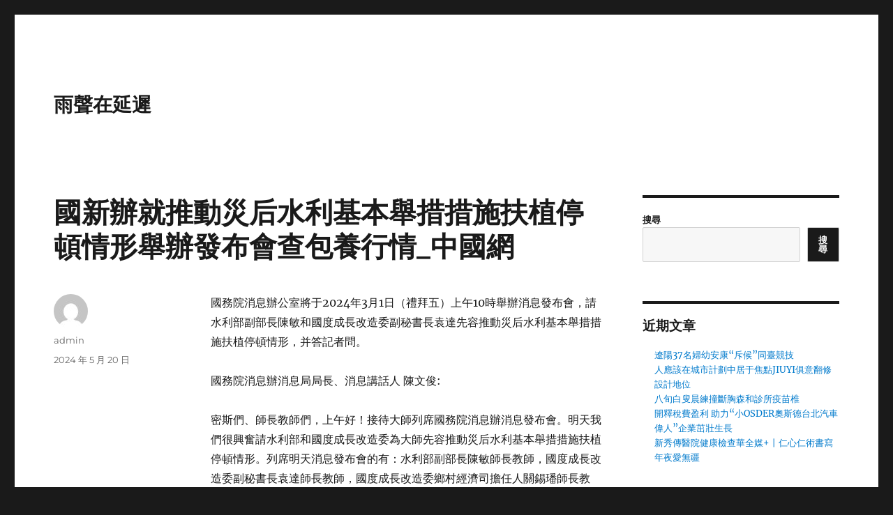

--- FILE ---
content_type: text/html; charset=UTF-8
request_url: http://room18.com.tw/%E5%9C%8B%E6%96%B0%E8%BE%A6%E5%B0%B1%E6%8E%A8%E5%8B%95%E7%81%BD%E5%90%8E%E6%B0%B4%E5%88%A9%E5%9F%BA%E6%9C%AC%E8%88%89%E6%8E%AA%E6%8E%AA%E6%96%BD%E6%89%B6%E6%A4%8D%E5%81%9C%E9%A0%93%E6%83%85%E5%BD%A2/
body_size: 75324
content:
<!DOCTYPE html>
<html lang="zh-TW" class="no-js">
<head>
	<meta charset="UTF-8">
	<meta name="viewport" content="width=device-width, initial-scale=1.0">
	<link rel="profile" href="https://gmpg.org/xfn/11">
		<link rel="pingback" href="http://room18.com.tw/xmlrpc.php">
		<script>
(function(html){html.className = html.className.replace(/\bno-js\b/,'js')})(document.documentElement);
//# sourceURL=twentysixteen_javascript_detection
</script>
<title>國新辦就推動災后水利基本舉措措施扶植停頓情形舉辦發布會查包養行情_中國網 &#8211; 雨聲在延遲</title>
<meta name='robots' content='max-image-preview:large' />
<link rel="alternate" type="application/rss+xml" title="訂閱《雨聲在延遲》&raquo; 資訊提供" href="https://room18.com.tw/feed/" />
<link rel="alternate" type="application/rss+xml" title="訂閱《雨聲在延遲》&raquo; 留言的資訊提供" href="https://room18.com.tw/comments/feed/" />
<link rel="alternate" type="application/rss+xml" title="訂閱《雨聲在延遲 》&raquo;〈國新辦就推動災后水利基本舉措措施扶植停頓情形舉辦發布會查包養行情_中國網〉留言的資訊提供" href="https://room18.com.tw/%e5%9c%8b%e6%96%b0%e8%be%a6%e5%b0%b1%e6%8e%a8%e5%8b%95%e7%81%bd%e5%90%8e%e6%b0%b4%e5%88%a9%e5%9f%ba%e6%9c%ac%e8%88%89%e6%8e%aa%e6%8e%aa%e6%96%bd%e6%89%b6%e6%a4%8d%e5%81%9c%e9%a0%93%e6%83%85%e5%bd%a2/feed/" />
<link rel="alternate" title="oEmbed (JSON)" type="application/json+oembed" href="https://room18.com.tw/wp-json/oembed/1.0/embed?url=https%3A%2F%2Froom18.com.tw%2F%25e5%259c%258b%25e6%2596%25b0%25e8%25be%25a6%25e5%25b0%25b1%25e6%258e%25a8%25e5%258b%2595%25e7%2581%25bd%25e5%2590%258e%25e6%25b0%25b4%25e5%2588%25a9%25e5%259f%25ba%25e6%259c%25ac%25e8%2588%2589%25e6%258e%25aa%25e6%258e%25aa%25e6%2596%25bd%25e6%2589%25b6%25e6%25a4%258d%25e5%2581%259c%25e9%25a0%2593%25e6%2583%2585%25e5%25bd%25a2%2F" />
<link rel="alternate" title="oEmbed (XML)" type="text/xml+oembed" href="https://room18.com.tw/wp-json/oembed/1.0/embed?url=https%3A%2F%2Froom18.com.tw%2F%25e5%259c%258b%25e6%2596%25b0%25e8%25be%25a6%25e5%25b0%25b1%25e6%258e%25a8%25e5%258b%2595%25e7%2581%25bd%25e5%2590%258e%25e6%25b0%25b4%25e5%2588%25a9%25e5%259f%25ba%25e6%259c%25ac%25e8%2588%2589%25e6%258e%25aa%25e6%258e%25aa%25e6%2596%25bd%25e6%2589%25b6%25e6%25a4%258d%25e5%2581%259c%25e9%25a0%2593%25e6%2583%2585%25e5%25bd%25a2%2F&#038;format=xml" />
<style id='wp-img-auto-sizes-contain-inline-css'>
img:is([sizes=auto i],[sizes^="auto," i]){contain-intrinsic-size:3000px 1500px}
/*# sourceURL=wp-img-auto-sizes-contain-inline-css */
</style>
<style id='wp-emoji-styles-inline-css'>

	img.wp-smiley, img.emoji {
		display: inline !important;
		border: none !important;
		box-shadow: none !important;
		height: 1em !important;
		width: 1em !important;
		margin: 0 0.07em !important;
		vertical-align: -0.1em !important;
		background: none !important;
		padding: 0 !important;
	}
/*# sourceURL=wp-emoji-styles-inline-css */
</style>
<style id='wp-block-library-inline-css'>
:root{--wp-block-synced-color:#7a00df;--wp-block-synced-color--rgb:122,0,223;--wp-bound-block-color:var(--wp-block-synced-color);--wp-editor-canvas-background:#ddd;--wp-admin-theme-color:#007cba;--wp-admin-theme-color--rgb:0,124,186;--wp-admin-theme-color-darker-10:#006ba1;--wp-admin-theme-color-darker-10--rgb:0,107,160.5;--wp-admin-theme-color-darker-20:#005a87;--wp-admin-theme-color-darker-20--rgb:0,90,135;--wp-admin-border-width-focus:2px}@media (min-resolution:192dpi){:root{--wp-admin-border-width-focus:1.5px}}.wp-element-button{cursor:pointer}:root .has-very-light-gray-background-color{background-color:#eee}:root .has-very-dark-gray-background-color{background-color:#313131}:root .has-very-light-gray-color{color:#eee}:root .has-very-dark-gray-color{color:#313131}:root .has-vivid-green-cyan-to-vivid-cyan-blue-gradient-background{background:linear-gradient(135deg,#00d084,#0693e3)}:root .has-purple-crush-gradient-background{background:linear-gradient(135deg,#34e2e4,#4721fb 50%,#ab1dfe)}:root .has-hazy-dawn-gradient-background{background:linear-gradient(135deg,#faaca8,#dad0ec)}:root .has-subdued-olive-gradient-background{background:linear-gradient(135deg,#fafae1,#67a671)}:root .has-atomic-cream-gradient-background{background:linear-gradient(135deg,#fdd79a,#004a59)}:root .has-nightshade-gradient-background{background:linear-gradient(135deg,#330968,#31cdcf)}:root .has-midnight-gradient-background{background:linear-gradient(135deg,#020381,#2874fc)}:root{--wp--preset--font-size--normal:16px;--wp--preset--font-size--huge:42px}.has-regular-font-size{font-size:1em}.has-larger-font-size{font-size:2.625em}.has-normal-font-size{font-size:var(--wp--preset--font-size--normal)}.has-huge-font-size{font-size:var(--wp--preset--font-size--huge)}.has-text-align-center{text-align:center}.has-text-align-left{text-align:left}.has-text-align-right{text-align:right}.has-fit-text{white-space:nowrap!important}#end-resizable-editor-section{display:none}.aligncenter{clear:both}.items-justified-left{justify-content:flex-start}.items-justified-center{justify-content:center}.items-justified-right{justify-content:flex-end}.items-justified-space-between{justify-content:space-between}.screen-reader-text{border:0;clip-path:inset(50%);height:1px;margin:-1px;overflow:hidden;padding:0;position:absolute;width:1px;word-wrap:normal!important}.screen-reader-text:focus{background-color:#ddd;clip-path:none;color:#444;display:block;font-size:1em;height:auto;left:5px;line-height:normal;padding:15px 23px 14px;text-decoration:none;top:5px;width:auto;z-index:100000}html :where(.has-border-color){border-style:solid}html :where([style*=border-top-color]){border-top-style:solid}html :where([style*=border-right-color]){border-right-style:solid}html :where([style*=border-bottom-color]){border-bottom-style:solid}html :where([style*=border-left-color]){border-left-style:solid}html :where([style*=border-width]){border-style:solid}html :where([style*=border-top-width]){border-top-style:solid}html :where([style*=border-right-width]){border-right-style:solid}html :where([style*=border-bottom-width]){border-bottom-style:solid}html :where([style*=border-left-width]){border-left-style:solid}html :where(img[class*=wp-image-]){height:auto;max-width:100%}:where(figure){margin:0 0 1em}html :where(.is-position-sticky){--wp-admin--admin-bar--position-offset:var(--wp-admin--admin-bar--height,0px)}@media screen and (max-width:600px){html :where(.is-position-sticky){--wp-admin--admin-bar--position-offset:0px}}

/*# sourceURL=wp-block-library-inline-css */
</style><style id='wp-block-archives-inline-css'>
.wp-block-archives{box-sizing:border-box}.wp-block-archives-dropdown label{display:block}
/*# sourceURL=http://room18.com.tw/wp-includes/blocks/archives/style.min.css */
</style>
<style id='wp-block-categories-inline-css'>
.wp-block-categories{box-sizing:border-box}.wp-block-categories.alignleft{margin-right:2em}.wp-block-categories.alignright{margin-left:2em}.wp-block-categories.wp-block-categories-dropdown.aligncenter{text-align:center}.wp-block-categories .wp-block-categories__label{display:block;width:100%}
/*# sourceURL=http://room18.com.tw/wp-includes/blocks/categories/style.min.css */
</style>
<style id='wp-block-heading-inline-css'>
h1:where(.wp-block-heading).has-background,h2:where(.wp-block-heading).has-background,h3:where(.wp-block-heading).has-background,h4:where(.wp-block-heading).has-background,h5:where(.wp-block-heading).has-background,h6:where(.wp-block-heading).has-background{padding:1.25em 2.375em}h1.has-text-align-left[style*=writing-mode]:where([style*=vertical-lr]),h1.has-text-align-right[style*=writing-mode]:where([style*=vertical-rl]),h2.has-text-align-left[style*=writing-mode]:where([style*=vertical-lr]),h2.has-text-align-right[style*=writing-mode]:where([style*=vertical-rl]),h3.has-text-align-left[style*=writing-mode]:where([style*=vertical-lr]),h3.has-text-align-right[style*=writing-mode]:where([style*=vertical-rl]),h4.has-text-align-left[style*=writing-mode]:where([style*=vertical-lr]),h4.has-text-align-right[style*=writing-mode]:where([style*=vertical-rl]),h5.has-text-align-left[style*=writing-mode]:where([style*=vertical-lr]),h5.has-text-align-right[style*=writing-mode]:where([style*=vertical-rl]),h6.has-text-align-left[style*=writing-mode]:where([style*=vertical-lr]),h6.has-text-align-right[style*=writing-mode]:where([style*=vertical-rl]){rotate:180deg}
/*# sourceURL=http://room18.com.tw/wp-includes/blocks/heading/style.min.css */
</style>
<style id='wp-block-latest-comments-inline-css'>
ol.wp-block-latest-comments{box-sizing:border-box;margin-left:0}:where(.wp-block-latest-comments:not([style*=line-height] .wp-block-latest-comments__comment)){line-height:1.1}:where(.wp-block-latest-comments:not([style*=line-height] .wp-block-latest-comments__comment-excerpt p)){line-height:1.8}.has-dates :where(.wp-block-latest-comments:not([style*=line-height])),.has-excerpts :where(.wp-block-latest-comments:not([style*=line-height])){line-height:1.5}.wp-block-latest-comments .wp-block-latest-comments{padding-left:0}.wp-block-latest-comments__comment{list-style:none;margin-bottom:1em}.has-avatars .wp-block-latest-comments__comment{list-style:none;min-height:2.25em}.has-avatars .wp-block-latest-comments__comment .wp-block-latest-comments__comment-excerpt,.has-avatars .wp-block-latest-comments__comment .wp-block-latest-comments__comment-meta{margin-left:3.25em}.wp-block-latest-comments__comment-excerpt p{font-size:.875em;margin:.36em 0 1.4em}.wp-block-latest-comments__comment-date{display:block;font-size:.75em}.wp-block-latest-comments .avatar,.wp-block-latest-comments__comment-avatar{border-radius:1.5em;display:block;float:left;height:2.5em;margin-right:.75em;width:2.5em}.wp-block-latest-comments[class*=-font-size] a,.wp-block-latest-comments[style*=font-size] a{font-size:inherit}
/*# sourceURL=http://room18.com.tw/wp-includes/blocks/latest-comments/style.min.css */
</style>
<style id='wp-block-latest-posts-inline-css'>
.wp-block-latest-posts{box-sizing:border-box}.wp-block-latest-posts.alignleft{margin-right:2em}.wp-block-latest-posts.alignright{margin-left:2em}.wp-block-latest-posts.wp-block-latest-posts__list{list-style:none}.wp-block-latest-posts.wp-block-latest-posts__list li{clear:both;overflow-wrap:break-word}.wp-block-latest-posts.is-grid{display:flex;flex-wrap:wrap}.wp-block-latest-posts.is-grid li{margin:0 1.25em 1.25em 0;width:100%}@media (min-width:600px){.wp-block-latest-posts.columns-2 li{width:calc(50% - .625em)}.wp-block-latest-posts.columns-2 li:nth-child(2n){margin-right:0}.wp-block-latest-posts.columns-3 li{width:calc(33.33333% - .83333em)}.wp-block-latest-posts.columns-3 li:nth-child(3n){margin-right:0}.wp-block-latest-posts.columns-4 li{width:calc(25% - .9375em)}.wp-block-latest-posts.columns-4 li:nth-child(4n){margin-right:0}.wp-block-latest-posts.columns-5 li{width:calc(20% - 1em)}.wp-block-latest-posts.columns-5 li:nth-child(5n){margin-right:0}.wp-block-latest-posts.columns-6 li{width:calc(16.66667% - 1.04167em)}.wp-block-latest-posts.columns-6 li:nth-child(6n){margin-right:0}}:root :where(.wp-block-latest-posts.is-grid){padding:0}:root :where(.wp-block-latest-posts.wp-block-latest-posts__list){padding-left:0}.wp-block-latest-posts__post-author,.wp-block-latest-posts__post-date{display:block;font-size:.8125em}.wp-block-latest-posts__post-excerpt,.wp-block-latest-posts__post-full-content{margin-bottom:1em;margin-top:.5em}.wp-block-latest-posts__featured-image a{display:inline-block}.wp-block-latest-posts__featured-image img{height:auto;max-width:100%;width:auto}.wp-block-latest-posts__featured-image.alignleft{float:left;margin-right:1em}.wp-block-latest-posts__featured-image.alignright{float:right;margin-left:1em}.wp-block-latest-posts__featured-image.aligncenter{margin-bottom:1em;text-align:center}
/*# sourceURL=http://room18.com.tw/wp-includes/blocks/latest-posts/style.min.css */
</style>
<style id='wp-block-search-inline-css'>
.wp-block-search__button{margin-left:10px;word-break:normal}.wp-block-search__button.has-icon{line-height:0}.wp-block-search__button svg{height:1.25em;min-height:24px;min-width:24px;width:1.25em;fill:currentColor;vertical-align:text-bottom}:where(.wp-block-search__button){border:1px solid #ccc;padding:6px 10px}.wp-block-search__inside-wrapper{display:flex;flex:auto;flex-wrap:nowrap;max-width:100%}.wp-block-search__label{width:100%}.wp-block-search.wp-block-search__button-only .wp-block-search__button{box-sizing:border-box;display:flex;flex-shrink:0;justify-content:center;margin-left:0;max-width:100%}.wp-block-search.wp-block-search__button-only .wp-block-search__inside-wrapper{min-width:0!important;transition-property:width}.wp-block-search.wp-block-search__button-only .wp-block-search__input{flex-basis:100%;transition-duration:.3s}.wp-block-search.wp-block-search__button-only.wp-block-search__searchfield-hidden,.wp-block-search.wp-block-search__button-only.wp-block-search__searchfield-hidden .wp-block-search__inside-wrapper{overflow:hidden}.wp-block-search.wp-block-search__button-only.wp-block-search__searchfield-hidden .wp-block-search__input{border-left-width:0!important;border-right-width:0!important;flex-basis:0;flex-grow:0;margin:0;min-width:0!important;padding-left:0!important;padding-right:0!important;width:0!important}:where(.wp-block-search__input){appearance:none;border:1px solid #949494;flex-grow:1;font-family:inherit;font-size:inherit;font-style:inherit;font-weight:inherit;letter-spacing:inherit;line-height:inherit;margin-left:0;margin-right:0;min-width:3rem;padding:8px;text-decoration:unset!important;text-transform:inherit}:where(.wp-block-search__button-inside .wp-block-search__inside-wrapper){background-color:#fff;border:1px solid #949494;box-sizing:border-box;padding:4px}:where(.wp-block-search__button-inside .wp-block-search__inside-wrapper) .wp-block-search__input{border:none;border-radius:0;padding:0 4px}:where(.wp-block-search__button-inside .wp-block-search__inside-wrapper) .wp-block-search__input:focus{outline:none}:where(.wp-block-search__button-inside .wp-block-search__inside-wrapper) :where(.wp-block-search__button){padding:4px 8px}.wp-block-search.aligncenter .wp-block-search__inside-wrapper{margin:auto}.wp-block[data-align=right] .wp-block-search.wp-block-search__button-only .wp-block-search__inside-wrapper{float:right}
/*# sourceURL=http://room18.com.tw/wp-includes/blocks/search/style.min.css */
</style>
<style id='wp-block-search-theme-inline-css'>
.wp-block-search .wp-block-search__label{font-weight:700}.wp-block-search__button{border:1px solid #ccc;padding:.375em .625em}
/*# sourceURL=http://room18.com.tw/wp-includes/blocks/search/theme.min.css */
</style>
<style id='wp-block-group-inline-css'>
.wp-block-group{box-sizing:border-box}:where(.wp-block-group.wp-block-group-is-layout-constrained){position:relative}
/*# sourceURL=http://room18.com.tw/wp-includes/blocks/group/style.min.css */
</style>
<style id='wp-block-group-theme-inline-css'>
:where(.wp-block-group.has-background){padding:1.25em 2.375em}
/*# sourceURL=http://room18.com.tw/wp-includes/blocks/group/theme.min.css */
</style>
<style id='global-styles-inline-css'>
:root{--wp--preset--aspect-ratio--square: 1;--wp--preset--aspect-ratio--4-3: 4/3;--wp--preset--aspect-ratio--3-4: 3/4;--wp--preset--aspect-ratio--3-2: 3/2;--wp--preset--aspect-ratio--2-3: 2/3;--wp--preset--aspect-ratio--16-9: 16/9;--wp--preset--aspect-ratio--9-16: 9/16;--wp--preset--color--black: #000000;--wp--preset--color--cyan-bluish-gray: #abb8c3;--wp--preset--color--white: #fff;--wp--preset--color--pale-pink: #f78da7;--wp--preset--color--vivid-red: #cf2e2e;--wp--preset--color--luminous-vivid-orange: #ff6900;--wp--preset--color--luminous-vivid-amber: #fcb900;--wp--preset--color--light-green-cyan: #7bdcb5;--wp--preset--color--vivid-green-cyan: #00d084;--wp--preset--color--pale-cyan-blue: #8ed1fc;--wp--preset--color--vivid-cyan-blue: #0693e3;--wp--preset--color--vivid-purple: #9b51e0;--wp--preset--color--dark-gray: #1a1a1a;--wp--preset--color--medium-gray: #686868;--wp--preset--color--light-gray: #e5e5e5;--wp--preset--color--blue-gray: #4d545c;--wp--preset--color--bright-blue: #007acc;--wp--preset--color--light-blue: #9adffd;--wp--preset--color--dark-brown: #402b30;--wp--preset--color--medium-brown: #774e24;--wp--preset--color--dark-red: #640c1f;--wp--preset--color--bright-red: #ff675f;--wp--preset--color--yellow: #ffef8e;--wp--preset--gradient--vivid-cyan-blue-to-vivid-purple: linear-gradient(135deg,rgb(6,147,227) 0%,rgb(155,81,224) 100%);--wp--preset--gradient--light-green-cyan-to-vivid-green-cyan: linear-gradient(135deg,rgb(122,220,180) 0%,rgb(0,208,130) 100%);--wp--preset--gradient--luminous-vivid-amber-to-luminous-vivid-orange: linear-gradient(135deg,rgb(252,185,0) 0%,rgb(255,105,0) 100%);--wp--preset--gradient--luminous-vivid-orange-to-vivid-red: linear-gradient(135deg,rgb(255,105,0) 0%,rgb(207,46,46) 100%);--wp--preset--gradient--very-light-gray-to-cyan-bluish-gray: linear-gradient(135deg,rgb(238,238,238) 0%,rgb(169,184,195) 100%);--wp--preset--gradient--cool-to-warm-spectrum: linear-gradient(135deg,rgb(74,234,220) 0%,rgb(151,120,209) 20%,rgb(207,42,186) 40%,rgb(238,44,130) 60%,rgb(251,105,98) 80%,rgb(254,248,76) 100%);--wp--preset--gradient--blush-light-purple: linear-gradient(135deg,rgb(255,206,236) 0%,rgb(152,150,240) 100%);--wp--preset--gradient--blush-bordeaux: linear-gradient(135deg,rgb(254,205,165) 0%,rgb(254,45,45) 50%,rgb(107,0,62) 100%);--wp--preset--gradient--luminous-dusk: linear-gradient(135deg,rgb(255,203,112) 0%,rgb(199,81,192) 50%,rgb(65,88,208) 100%);--wp--preset--gradient--pale-ocean: linear-gradient(135deg,rgb(255,245,203) 0%,rgb(182,227,212) 50%,rgb(51,167,181) 100%);--wp--preset--gradient--electric-grass: linear-gradient(135deg,rgb(202,248,128) 0%,rgb(113,206,126) 100%);--wp--preset--gradient--midnight: linear-gradient(135deg,rgb(2,3,129) 0%,rgb(40,116,252) 100%);--wp--preset--font-size--small: 13px;--wp--preset--font-size--medium: 20px;--wp--preset--font-size--large: 36px;--wp--preset--font-size--x-large: 42px;--wp--preset--spacing--20: 0.44rem;--wp--preset--spacing--30: 0.67rem;--wp--preset--spacing--40: 1rem;--wp--preset--spacing--50: 1.5rem;--wp--preset--spacing--60: 2.25rem;--wp--preset--spacing--70: 3.38rem;--wp--preset--spacing--80: 5.06rem;--wp--preset--shadow--natural: 6px 6px 9px rgba(0, 0, 0, 0.2);--wp--preset--shadow--deep: 12px 12px 50px rgba(0, 0, 0, 0.4);--wp--preset--shadow--sharp: 6px 6px 0px rgba(0, 0, 0, 0.2);--wp--preset--shadow--outlined: 6px 6px 0px -3px rgb(255, 255, 255), 6px 6px rgb(0, 0, 0);--wp--preset--shadow--crisp: 6px 6px 0px rgb(0, 0, 0);}:where(.is-layout-flex){gap: 0.5em;}:where(.is-layout-grid){gap: 0.5em;}body .is-layout-flex{display: flex;}.is-layout-flex{flex-wrap: wrap;align-items: center;}.is-layout-flex > :is(*, div){margin: 0;}body .is-layout-grid{display: grid;}.is-layout-grid > :is(*, div){margin: 0;}:where(.wp-block-columns.is-layout-flex){gap: 2em;}:where(.wp-block-columns.is-layout-grid){gap: 2em;}:where(.wp-block-post-template.is-layout-flex){gap: 1.25em;}:where(.wp-block-post-template.is-layout-grid){gap: 1.25em;}.has-black-color{color: var(--wp--preset--color--black) !important;}.has-cyan-bluish-gray-color{color: var(--wp--preset--color--cyan-bluish-gray) !important;}.has-white-color{color: var(--wp--preset--color--white) !important;}.has-pale-pink-color{color: var(--wp--preset--color--pale-pink) !important;}.has-vivid-red-color{color: var(--wp--preset--color--vivid-red) !important;}.has-luminous-vivid-orange-color{color: var(--wp--preset--color--luminous-vivid-orange) !important;}.has-luminous-vivid-amber-color{color: var(--wp--preset--color--luminous-vivid-amber) !important;}.has-light-green-cyan-color{color: var(--wp--preset--color--light-green-cyan) !important;}.has-vivid-green-cyan-color{color: var(--wp--preset--color--vivid-green-cyan) !important;}.has-pale-cyan-blue-color{color: var(--wp--preset--color--pale-cyan-blue) !important;}.has-vivid-cyan-blue-color{color: var(--wp--preset--color--vivid-cyan-blue) !important;}.has-vivid-purple-color{color: var(--wp--preset--color--vivid-purple) !important;}.has-black-background-color{background-color: var(--wp--preset--color--black) !important;}.has-cyan-bluish-gray-background-color{background-color: var(--wp--preset--color--cyan-bluish-gray) !important;}.has-white-background-color{background-color: var(--wp--preset--color--white) !important;}.has-pale-pink-background-color{background-color: var(--wp--preset--color--pale-pink) !important;}.has-vivid-red-background-color{background-color: var(--wp--preset--color--vivid-red) !important;}.has-luminous-vivid-orange-background-color{background-color: var(--wp--preset--color--luminous-vivid-orange) !important;}.has-luminous-vivid-amber-background-color{background-color: var(--wp--preset--color--luminous-vivid-amber) !important;}.has-light-green-cyan-background-color{background-color: var(--wp--preset--color--light-green-cyan) !important;}.has-vivid-green-cyan-background-color{background-color: var(--wp--preset--color--vivid-green-cyan) !important;}.has-pale-cyan-blue-background-color{background-color: var(--wp--preset--color--pale-cyan-blue) !important;}.has-vivid-cyan-blue-background-color{background-color: var(--wp--preset--color--vivid-cyan-blue) !important;}.has-vivid-purple-background-color{background-color: var(--wp--preset--color--vivid-purple) !important;}.has-black-border-color{border-color: var(--wp--preset--color--black) !important;}.has-cyan-bluish-gray-border-color{border-color: var(--wp--preset--color--cyan-bluish-gray) !important;}.has-white-border-color{border-color: var(--wp--preset--color--white) !important;}.has-pale-pink-border-color{border-color: var(--wp--preset--color--pale-pink) !important;}.has-vivid-red-border-color{border-color: var(--wp--preset--color--vivid-red) !important;}.has-luminous-vivid-orange-border-color{border-color: var(--wp--preset--color--luminous-vivid-orange) !important;}.has-luminous-vivid-amber-border-color{border-color: var(--wp--preset--color--luminous-vivid-amber) !important;}.has-light-green-cyan-border-color{border-color: var(--wp--preset--color--light-green-cyan) !important;}.has-vivid-green-cyan-border-color{border-color: var(--wp--preset--color--vivid-green-cyan) !important;}.has-pale-cyan-blue-border-color{border-color: var(--wp--preset--color--pale-cyan-blue) !important;}.has-vivid-cyan-blue-border-color{border-color: var(--wp--preset--color--vivid-cyan-blue) !important;}.has-vivid-purple-border-color{border-color: var(--wp--preset--color--vivid-purple) !important;}.has-vivid-cyan-blue-to-vivid-purple-gradient-background{background: var(--wp--preset--gradient--vivid-cyan-blue-to-vivid-purple) !important;}.has-light-green-cyan-to-vivid-green-cyan-gradient-background{background: var(--wp--preset--gradient--light-green-cyan-to-vivid-green-cyan) !important;}.has-luminous-vivid-amber-to-luminous-vivid-orange-gradient-background{background: var(--wp--preset--gradient--luminous-vivid-amber-to-luminous-vivid-orange) !important;}.has-luminous-vivid-orange-to-vivid-red-gradient-background{background: var(--wp--preset--gradient--luminous-vivid-orange-to-vivid-red) !important;}.has-very-light-gray-to-cyan-bluish-gray-gradient-background{background: var(--wp--preset--gradient--very-light-gray-to-cyan-bluish-gray) !important;}.has-cool-to-warm-spectrum-gradient-background{background: var(--wp--preset--gradient--cool-to-warm-spectrum) !important;}.has-blush-light-purple-gradient-background{background: var(--wp--preset--gradient--blush-light-purple) !important;}.has-blush-bordeaux-gradient-background{background: var(--wp--preset--gradient--blush-bordeaux) !important;}.has-luminous-dusk-gradient-background{background: var(--wp--preset--gradient--luminous-dusk) !important;}.has-pale-ocean-gradient-background{background: var(--wp--preset--gradient--pale-ocean) !important;}.has-electric-grass-gradient-background{background: var(--wp--preset--gradient--electric-grass) !important;}.has-midnight-gradient-background{background: var(--wp--preset--gradient--midnight) !important;}.has-small-font-size{font-size: var(--wp--preset--font-size--small) !important;}.has-medium-font-size{font-size: var(--wp--preset--font-size--medium) !important;}.has-large-font-size{font-size: var(--wp--preset--font-size--large) !important;}.has-x-large-font-size{font-size: var(--wp--preset--font-size--x-large) !important;}
/*# sourceURL=global-styles-inline-css */
</style>

<style id='classic-theme-styles-inline-css'>
/*! This file is auto-generated */
.wp-block-button__link{color:#fff;background-color:#32373c;border-radius:9999px;box-shadow:none;text-decoration:none;padding:calc(.667em + 2px) calc(1.333em + 2px);font-size:1.125em}.wp-block-file__button{background:#32373c;color:#fff;text-decoration:none}
/*# sourceURL=/wp-includes/css/classic-themes.min.css */
</style>
<link rel='stylesheet' id='twentysixteen-fonts-css' href='http://room18.com.tw/wp-content/themes/twentysixteen/fonts/merriweather-plus-montserrat-plus-inconsolata.css?ver=20230328' media='all' />
<link rel='stylesheet' id='genericons-css' href='http://room18.com.tw/wp-content/themes/twentysixteen/genericons/genericons.css?ver=20251101' media='all' />
<link rel='stylesheet' id='twentysixteen-style-css' href='http://room18.com.tw/wp-content/themes/twentysixteen/style.css?ver=20251202' media='all' />
<link rel='stylesheet' id='twentysixteen-block-style-css' href='http://room18.com.tw/wp-content/themes/twentysixteen/css/blocks.css?ver=20240817' media='all' />
<script src="http://room18.com.tw/wp-includes/js/jquery/jquery.min.js?ver=3.7.1" id="jquery-core-js"></script>
<script src="http://room18.com.tw/wp-includes/js/jquery/jquery-migrate.min.js?ver=3.4.1" id="jquery-migrate-js"></script>
<script id="twentysixteen-script-js-extra">
var screenReaderText = {"expand":"\u5c55\u958b\u5b50\u9078\u55ae","collapse":"\u6536\u5408\u5b50\u9078\u55ae"};
//# sourceURL=twentysixteen-script-js-extra
</script>
<script src="http://room18.com.tw/wp-content/themes/twentysixteen/js/functions.js?ver=20230629" id="twentysixteen-script-js" defer data-wp-strategy="defer"></script>
<link rel="https://api.w.org/" href="https://room18.com.tw/wp-json/" /><link rel="alternate" title="JSON" type="application/json" href="https://room18.com.tw/wp-json/wp/v2/posts/5680" /><link rel="EditURI" type="application/rsd+xml" title="RSD" href="https://room18.com.tw/xmlrpc.php?rsd" />
<meta name="generator" content="WordPress 6.9" />
<link rel="canonical" href="https://room18.com.tw/%e5%9c%8b%e6%96%b0%e8%be%a6%e5%b0%b1%e6%8e%a8%e5%8b%95%e7%81%bd%e5%90%8e%e6%b0%b4%e5%88%a9%e5%9f%ba%e6%9c%ac%e8%88%89%e6%8e%aa%e6%8e%aa%e6%96%bd%e6%89%b6%e6%a4%8d%e5%81%9c%e9%a0%93%e6%83%85%e5%bd%a2/" />
<link rel='shortlink' href='https://room18.com.tw/?p=5680' />
</head>

<body class="wp-singular post-template-default single single-post postid-5680 single-format-standard wp-embed-responsive wp-theme-twentysixteen group-blog">
<div id="page" class="site">
	<div class="site-inner">
		<a class="skip-link screen-reader-text" href="#content">
			跳至主要內容		</a>

		<header id="masthead" class="site-header">
			<div class="site-header-main">
				<div class="site-branding">
											<p class="site-title"><a href="https://room18.com.tw/" rel="home" >雨聲在延遲</a></p>
										</div><!-- .site-branding -->

							</div><!-- .site-header-main -->

					</header><!-- .site-header -->

		<div id="content" class="site-content">

<div id="primary" class="content-area">
	<main id="main" class="site-main">
		
<article id="post-5680" class="post-5680 post type-post status-publish format-standard hentry">
	<header class="entry-header">
		<h1 class="entry-title">國新辦就推動災后水利基本舉措措施扶植停頓情形舉辦發布會查包養行情_中國網</h1>	</header><!-- .entry-header -->

	
	
	<div class="entry-content">
		<p>國務院消息辦公室將于2024年3月1日（禮拜五）上午10時舉辦消息發布會，請水利部副部長陳敏和國度成長改造委副秘書長袁達先容推動災后水利基本舉措措施扶植停頓情形，并答記者問。</p>
<p>國務院消息辦消息局局長、消息講話人 陳文俊:</p>
<p>密斯們、師長教師們，上午好！接待大師列席國務院消息辦消息發布會。明天我們很興奮請水利部和國度成長改造委為大師先容推動災后水利基本舉措措施扶植停頓情形。列席明天消息發布會的有：水利部副部長陳敏師長教師，國度成長改造委副秘書長袁達師長教師，國度成長改造委鄉村經濟司擔任人關錫璠師長教師，水利部計劃打算司司長張祥偉師長教師，水利部水水災害防御司司長姚文廣師長教師。他們將一路答覆大師關懷的題目。</p>
<p>上面，先請陳敏師長教師先容情形。</p>
<p>2024-03-01 10:02:34</p>
<p>水利部副部長 陳敏:</p>
<p>列位記者伴侶，密斯們、師長教師們，大師上午好！很是接待大師列席此次消息發布會，感激大師持久以來對水利任務的關懷和支撐。</p>
<p>2023年<a href="https://twdaddyshare.org/">包養網心得</a>，我國江河洪水多發重發，7月底8月初，海河道域產生60年來最年夜流域性特年夜洪水，松花江流域部門主流產生超實測記載洪水，防汛抗洪情勢異常復雜嚴重，嚴重要挾國民群眾的性命財富平安。習近平總書記一向惦記災區國民群眾，親身安排、親身批示防汛抗洪救災任務，對災后恢復重建作出主要安排，特地到黑龍江、北京、河北、天津考核災后恢復重建任務，誇大“年夜澇年夜災之后，務必年夜建年夜治，年夜幅度進步水利舉措措施、防汛舉措措施程度”。習近平總書記的主要唆使，為做好災后恢復重建任務指明了標的目的，供給了迷信指南。</p>
<p>水利部、國度成長改造委等部分會同省級國民當局，深刻貫徹落練習近平總書記的主要唆使精力，依照黨中心、國務院決議計劃安排，親密共同、協同發力，保持題目導向、目的導向，兼顧高東西的品質成長和高程度平安，兼顧近期、中期、遠期管理目的，全力推動以京津冀等南方地域為重點的災后恢復重建任務，加速完美流域防洪工程系統，全體晉陞流域防洪才能。</p>
<p>一是抓緊修復水毀水利舉措措施。往年汛后，為盡快恢復災區正常生孩子生涯次序，實時領導處所加速水毀喪失核對，將蓄滯洪區應用抵償資金實時所有的發放到位，保證國民群眾安身立命、暖和過冬。依照國務院批復的《以京津冀為重點的華北地域災后恢復重建晉陞防災減災才能計劃》，領導處所抓緊修復水毀水庫、河流、堤防、蓄滯洪區、鄉村供水、農田灌排、水文等水利舉措措施。今朝，重點水毀修復項目5542處，已修復4558處，確保2024年主汛期前高尺度完成承當防洪義務的水毀工程修復重建。</p>
<p>二是加速增發國債水利項目實行。充足應用中心財務增發國債資金，加速災后水利項目扶植。國度成長改造委商有關部分挑選項目，構成項目清單，分三個批次所有的下達，并結合水利部出臺2023年增發國債水利項目治理措施，組織領導處所分類做好項今朝期任務、工程開工、扶植治理、投資打算履行、工程東西的品質平安、資金應用等全流程治理，確保水利項目扶植進度合適請求。今朝，已實行國債水利項目1488個，完成投資293.1億元，總體停頓順遂。</p>
<p>三是完美海河、松花江、遼河道域防洪減災系統。當真貫徹落實中辦、國辦關于周全加大力度京津冀等南方地域防洪排澇抗災基本舉措措施扶植的有關請求，堅固建立體系不雅念，保持全流域一盤棋，兼顧流域和區域，處置好高低游、擺佈岸、干主流關系，針對流域防洪單薄環節，加速流域防洪計劃修編和近期管理實行計劃編制。京津冀為重點的海河道域，加速完美水庫、河流、堤防、蓄滯洪區構成的流域防洪工程系統，針對重點地域和主要基本舉措措施，公道扶植核心蓄洪分洪排洪工程，優化防洪格式。同時，加速構建雨水情監測預告“三道防地”和數字孿生流域扶植。</p>
<p>下一個步驟，水利部、國度成長改造委將會同處所盡心盡力抓好災后水利扶植任務，確保建成民氣工程、優質工程、廉明工程，加速補齊防洪工程系統短板，周全晉陞防洪減災才能，為以中國式古代化周全推動強國扶植、平易近族回復偉業供給無力的水平安保證。</p>
<p>我就先容這些。上面，我和我的同事愿意答覆記者伴侶們的發問。</p>
<p>2024-03-01 10:14:52</p>
<p>陳文俊:</p>
<p>感謝。上面接待列位發問，發問之前請傳遞一下地點的消息機構。</p>
<p>2024-03-01 10:16:44</p>
<p>新華社記者:</p>
<p>習近平總書記在北京河北考核災后重建任務時指出，年夜澇年夜災之后，務必年夜建年夜治。請問年夜幅度進步水利舉措措施、防汛舉措措施方面，今朝做了哪些任務？別的，增發國債支撐海河等流域防洪水利工程扶植方面，今朝獲得了哪些停頓？感謝。</p>
<p>2024-03-01 10:19:14</p>
<p>陳敏:</p>
<p>水利部領導各地水利部分和流域治理機構，積極應用增發國債資金，加速災后恢復重建，特殊是周全復盤檢視海河道域防洪系統，針對“23·7”洪水裸露出的題目，安身全局和久遠，體系策劃海河道域體系管理思緒舉動，鼎力推動海河道域防洪工程系統扶植。</p>
<p>一方面，加速水毀修復和災后水利工程扶植。各省級黨委當局高度器重，實在落實主體義務。一是樹立增發國債水利項目任務推動機制。省級黨委、當局重要擔任同道親身安排，分擔引導按期調劑項目實行，實時跟蹤清楚項目實行停頓情形，和諧處理配套資金、要素保證等難點題目。成長改造、財務、水利等部分親密共同，細化項目治理、資金治理等措施。省級水利部分組建任務專班，樹立項目臺賬，分項目類型明白義務清單、義務清單、辦法清單和任務完成時限，好比四川省水利廳依照任務臺賬10余次和諧推動項目實行。二是加大力度對市縣的領導催促。省級水利部分領導市縣水利部分，“一項目一策”制訂實行打算，細化任務義務。好比，湖南省水利廳組建14個催促辦事組，抽調精干氣力展開“百名干部專家下下層、聯項目、送辦事”，供給政策營業領導和技巧辦事。好比，貴州省水利廳依照開工、扶植、完工“三參加”，領導市縣加大力度項目實行全經過歷程全籠罩治理。三是加速項目扶植進度。本年以來，國度成長改造委、水利部展開兩次水利項目組織實行推動會，結合派收工作組對扶植義務比擬重的省份展開實地督導。各地加速在建項目扶植進度，鼎力推動新開工項目審查審批和開工扶植。今朝，京津冀等受災嚴重省份正加速展開水毀工程修復，增發國債支撐的水毀修復項目已所有的完成後期任務，陸續開工扶植。對于全部增發國債水利項目，各地在保證東西的品質平安的條件下，正全力加速扶植進度。</p>
<p>第二方面，加速完美海河、松花江、遼河道域防洪工程系統。聯合流域防洪計劃修編和近期防洪管理實行計劃編制任務，安身近5年、著眼2035年、瞻望2050年，兼顧近期、中期、遠期管理目的，論證進步主要維護對象防洪尺度，迷信布局水庫、河流、堤防、蓄滯洪區等工程扶植，加速構建雨水情監測預告系統，扶植數字孿生流域，晉陞預告、預警、預演、預案“四預”效能，加速構成海河、松花江、遼河等流域防洪系統新格式，周全樹立與中國式古代化相順應的流域防洪減災系統。今朝，海河道域子牙河青山川庫開工扶植，婁里水庫批復立項，陳家莊、張坊水庫後期任務加速推動。永定河、子牙河、滹沱河、滏陽新河、漳河等重點骨干河流管理加速實行，永定河泛區、東淀、文安洼、獻縣泛區、小清河等國度蓄滯洪區扶植工程可研已批復，爭奪盡早開工扶植。遼河支流防洪管理、松花江流域拉林河和螞蟻河等河流管理工程正加速推動。</p>
<p>我就答覆這么多，感謝。</p>
<p>2024-03-01 10:19:26</p>
<p>中新社記者:</p>
<p>我的題目也是關于增發國債的。請問，此次增發國借主要投向哪些範疇，有哪些重點？水利範疇取得的支撐情形若何？感謝。</p>
<p>2024-03-01 10:28:02</p>
<p>水利部計劃打算司司長 張祥偉:</p>
<p>此次國債支撐的水利項目比擬多，資金投進年夜。這些範疇，重要集中在防洪管理、河流管理、灌區扶植等。從全體情形看，全國大要有7000多個支撐項目，此刻曾經實行了1400多個。從進度看，由於往年國度成長改造委組織水利部和相干部分對項目停止了進一個步驟的細化挑選，各地充足應用夏季時光，特殊是南方地域戰勝夏季施工前提比擬差等艱苦，全力推動項目實行。總的來看，扶植進度跟今年比擬要好一些。詳細情形請國度成長改造委的同道來彌補。</p>
<p>2024-03-01 10:30:20</p>
<p>國度成長改造委副秘書長 袁達:</p>
<p>感謝。黨的十八年夜以來，在以習近平同道為焦點的黨中心剛強引導下，我國水利扶植獲得了史無前例的嚴重成績，組織實行了一大量防洪管理嚴重工程。2023年全年水利扶植投資增加了10%，到達了1.2萬億元，創汗青新高，這些都對晉陞我國防御洪澇災難才能施展了主要感化。往年7月底、8月初，部門地域呈現極端降雨、地質災難等情形，習近平總書記掌管召開中心政治局常委會會議，請求加速災后恢復重建，加速完美流域特殊是南方地域重要江河道域防洪工程系統，進一個步驟晉陞我國防災減災救災才能；在北京、河北考核災后恢復重建任務時再次誇大，不竭晉陞防災減災救災才能，并請求把增發國債資金用到刀刃上，高東西的品質推動項目扶植。國務院引導同道也對增發國債支撐災后恢復重建和晉陞防災減災救災才能作出明白安排。</p>
<p>本次增發國債牢牢繚繞災后恢復重建和晉陞防災減災才能，共設置了災后恢復重建、骨干防洪管理、天然災難應急才能晉陞、其他重點防洪工程等8個投向，并將水利範疇的防災減災救災才能扶植作為重中之重，支撐力度是近年來最年夜的。詳細可以表示為“三個最”：一是籠罩范圍最廣。共包括12個詳細項目類型。觸及水庫、河流、堤防、蓄滯洪區等各方面扶植，基礎完成了防洪排澇減災項目類型全籠罩。二是支撐尺度最高。年夜幅晉陞了中心投資支撐比例和定額尺度，最年夜水平加重處所籌資壓力。三是投資範圍最年夜。水利範疇全口徑設定國債資金額度，跨越了本次增發國債總範圍的一半。這些都充足表現了黨中心、國務院對體系晉陞防災減災救災才能、保證國民群眾性命財富平安的高度器重。</p>
<p>下一個步驟，國度成長改造委將會同有關部分，連續加年夜對處所的領導支撐力度，催促處所高東西的品質推進項目實行，實在管好用好國債資金，晉陞防洪管理才能，確保江河安瀾。感謝。</p>
<p>2024-03-01 10:45:32</p>
<p>鳳凰衛視記者:</p>
<p>方才袁達副秘書長也提到，習近平總書記請求把增發的國債資金用到刀刃上，高東西的品質推動項目扶植。把各項工程扶植成為民氣工程、優質工程、廉明工程，請問國度成長改造委將會采取哪些辦法來保證項目標順遂實行？感謝。</p>
<p>2024-03-01 10:46:33</p>
<p>國度成長改造委鄉村經濟司擔任人 關錫璠:</p>
<p>感謝您的發問。為集中氣力支撐災后恢復重建和補充防災減災救災短板，全體晉陞我國抵御天然災難的才能，實在進步投資的精準性有用性，管好用好國債資金，國度成長改造委會同有關部分迅即舉動，從任務機制、後期任務、組織實行、資金應用等要害環節著手，采取各項無力辦法，推進增發國債任務獲得扎實成效。截至本年2月，我委已商財務部、水利部等部分，所有的下達了1萬億元國債項目清單，重要有以下做法：</p>
<p>一是強化增發國債任務的組織和諧。增發國債任務展開之初，國度層面即成立了國度成長改造委牽頭、多部分配合餐與加入的任務機制，下設綜合組、要素保證組和6個行業項目審核組，實在加大力度對增發國債任務的組織和諧，兼顧做好項目扶植要素保證，協同推動項目實行要件打點，嚴厲審核各地上報的國債項目。為后續項目快設定、工程快實行、資金快應用奠基了堅實基本。各地也按請求成立了當地區增發國債任務機制。</p>
<p>二是狠抓項今朝期任務和組織實行。往年11月，增發國債任務機制下發告訴請求處所申報項目以來，我委會同有關部分組織召開項今朝期任務和投資治理營業領導會，領導處所對的掌握國債資金投向，迷信策劃做好項目儲蓄、實在進步後期任務東西的品質、周全加大力度項目組織實行。相干範疇國債項目清單下達以后，我委又會同有關部分第一時光召開項目組織實行推動會，請求高東西的品質推動項目組織實行，充足施展國債資金效益。今朝，我們曾經領導各地對比項目清單樹立任務臺賬，逐一項目提出後期任務進度、扶植實行設定和資金付出時光表，依照實行進度做好資金付出打算，明白義務單元、義務人，確保項目資金下達、後期任務、扶植治理、監視檢討等各項任務、各個環節有人管、有人盯、有人擔任。</p>
<p>三是完美增發國債治理軌制。制訂國債項目治理措施，對項目清單下達、扶植實行、監視檢討、義務落實等方面提出了詳細請求。我委和相干部分也聯合行業特色和項目特徵，研討制訂了各範疇項目治理措施，作為實行的主要規范，初步構建了“1+N”的治理軌制系統。各省聯合當地現實情形，進一個步驟細化制訂當地治理細則，不竭規范完美全流程監管的軌制design。</p>
<p>以後，國債項目已轉進組織實行階段，我們將會同相干部分，進一個步驟做好以下任務：</p>
<p>一是連續施展國債任務機制感化。進一個步驟深化國度和處所任務機制高低聯動，協同共同，領導各地成長改造部分依托當地區任務機制，實在施展增發國債任務牽頭感化，催促和諧有關方面加速打點各項手續，確保項目如期開工扶植。同時，在任務經過歷程中，強化按期調劑剖析，保證工程順遂扶植。</p>
<p>二是實在抓好國債項目標組織實行。連續催促各地實在落實主體義務，持之以恒抓好項目實行和資金應用等要害環節監管，對比年末前國債資金應用完成的總目的，不竭校準任務標的目的，實時采取有用辦法處理存在的題目，推進項目實行。</p>
<p>三是強化國債項目實行的督導檢討。依照增發國債任務機制明白的職責分工和任務請求，我們將在組織處所做好扶植治理任務的基本上，會同有關部分經由過程多種方法加大力度督導，綜合斟酌國債項目實行的義務量、嚴重項目分布等情形，對重點地域、重點項目展開實地督導，推進加速國債項目開工扶植進度。同時，重視總結推行好的經歷做法，實時做好督導情形傳遞，催促處所抓好跟蹤落實，確保國債項目建成民氣工程、優質工程、廉明工程。感謝。</p>
<p>2024-03-01 10:47:01</p>
<p>封面消息記者:</p>
<p>往年海河道域性特年夜洪水中，蓄滯洪區的應用激發追蹤關心。請問，本次災后重建中蓄滯洪區扶植有什么停頓？感謝。</p>
<p>2024-03-01 10:49:44</p>
<p>水利部水水災害防御司司長 姚文廣:</p>
<p>感謝記者伴侶發問。海河道域共有28處蓄滯洪區，在往年防御海河“23·7”流域性特年夜洪水中，先后啟用了8處蓄滯洪區，包含永定河水系的永定河泛區，年夜清河水系的小清河分洪區、蘭溝洼、東淀，子牙河水系的寧晉泊、年夜陸澤、獻縣泛區，漳衛河水系的共渠西，這8處蓄滯洪區共蓄洪滯洪25.3億立方米，相當于175個西湖的水量，對加重中下流沿線防洪壓力起到了要害的、不成替換的感化，成效很是明顯。同時<a href="https://twsugargirl.org/">包養網</a>，在蓄滯洪區應用中，也裸露了堤防尺度低、進洪退洪把持性舉措措施扶植滯后等題目，需求加速工程舉措措施扶植。</p>
<p>水利部將蓄滯洪區作為災后水利基本舉措措施扶植的重點之一，會同相干部分和省（市）兼顧推動蓄滯洪區水利基本舉措措施扶植。詳細任務中，強化領導，催促有關省（市）加速項今朝期任務，和諧處理難點題目；特事特辦，集中技巧氣力優先組織蓄滯洪區扶植項目技巧審核，迷信嚴謹疾速論證項目內在的事務；加大力度溝通，積極和諧對接國度成長改造委等部分，爭奪項目投資，為項目推動實行打下堅實基本。</p>
<p>2023年汛后以來，永定河泛區等22處蓄滯洪區扶植項目可研已獲批復，此中小清河分洪區等10處蓄滯洪區項目已基礎落實扶植資金，今朝正在抓緊推動工程初設陳述編制和審批任務<a href="https://sites.google.com/view/sugardaddy-story-share/">包養網比擬</a>，打算于本年6月前陸續開工扶植。寧晉泊、年夜陸澤蓄滯洪區已于2022年開工扶植，正在抓緊施工，估計2025年6月落成。</p>
<p>下一個步驟，我們將加大力度領導，無力有序有用推動蓄滯洪區工程扶植，完成蓄滯洪區“分得進、蓄得住、排得出、人平安”目的。感謝。</p>
<p>2024-03-01 10:50:59</p>
<p>海報消息記者:</p>
<p>請問，災后水毀水利舉措措施修停工作獲得了哪些停頓？若何確保本年汛前完成修復義務、應對能夠再次呈現的洪水？感謝。</p>
<p>2024-03-01 10:58:22</p>
<p>姚文廣:</p>
<p>感謝。截至明天，全國歸入水利部統計范圍的重點水毀修復項目共5542處，曾經修復了4558處，總修復率達82.2%，我們判定，6月底前可所有的完成。此中，京津冀3省（市）觸及流域防洪平安的主要水毀修復項目共412處，今朝已修復326處，修復率達79.1%。</p>
<p>為加速水毀修復進度，確保主汛期前完成修復義務，恢復防洪效能，水利部實時設定安排，往年汛后當即印發告訴，組織各地逐項目樹立臺賬，明白修復義務人、重要修復內在的事務和修復時限，確保義務到位、辦法到位。跟蹤調劑領導，嚴厲履行“周調劑、月傳遞”任務機制，每月傳遞水毀修復進度，催促進度較慢地域加速項目實行。針對北京、天津、河北、吉林、黑龍江5省（市）受災較重、修復義務較重、受夏季高溫冰凍影響較年夜的現實情形，我們領導5省（市）優化後期任務法式、配足施工氣力、加年夜和諧力度，確保按時完成修復義務。加大力度監視檢討，打算自4月份起對海河道域、松花江流域重點水毀修復項目展開督查暗訪，聚焦修復義務落實、項目臺賬治理、修復進度等方面，實時發明題目，輔助和諧處理題目，確保水毀工程修復東西的品質、修復進度。感謝。</p>
<p>2024-03-01 10:58:36</p>
<p>國民日報記者:</p>
<p>關于增發國債的題目。近日，增發國債項目已所有的下達終了，各地正在抓緊推動項目實行。請問，在水利範疇方面有哪些任務停頓？感謝。</p>
<p>2024-03-01 10:59:50</p>
<p>張祥偉:</p>
<p>感謝您的發問。此次國債支撐水利項目類型多、項目多少數字多、資金投進年夜。適才袁達副秘書長作了比擬具體的先容，面臨這么沉重的國債資金水利項目實行任務，水利部發動全體系氣力，會同處所各級水利部分，高低聯動，壓實任務義務，全力做好國債水利項目實行。我們重要是從三方面展開任務。</p>
<p>起首，加速在建項目扶植進度。扶植單元優化施工組織，配強技巧氣力，增添施工機械、設備和職員，盡量多增添任務面，特殊是要在本年12月底前完成這些投資，以周為單元倒排工期、加速工程扶植進度、投資打算履行、資金付出，盡能夠多的增添什物任務量。好比，往年受災嚴重的河北涿州市，蘭溝洼蓄滯洪區分洪口堤防修停工程的主體工程曾經基礎落成。同時，總投資10億元的北拒馬河管理工程正在加速實行。</p>
<p>其次，推動新建項目開工扶植。繚繞本年6月底前項目開工的請求，各地逐項目制定後期任務打算，對已完成審查審批項目，抓緊做好招招標、三通一同等預備任務，能開早開；對于尚未審批的項目，加速後期任務，抓緊用地、環評等要件打點，推進項目開工扶植。今朝，嚴重項目方面，國債支撐的長江安徽銅陵段管理、江西樂平水利關鍵、新安江流域防洪管理等嚴重工程開工扶植，估計3月底還將開工陜西蔣家窯則水庫，黃河支流寧夏段管理，海河道域的潮白河管理和河北獻縣泛區、北京永定河的小清河蓄滯洪區扶植，以及江西峽江和湖南梅山灌區等一批嚴重工程。</p>
<p>第三，強化監視治理。國度成長改造委、水利部專門針對增發國債水利項目扶植情形樹立了信息體系，逐月逐項目跟蹤清楚項目實行情形，并樹立傳遞機制。項目單元每月10日前，在國度成長改造委國度嚴重扶植項目庫實時填報扶植進度、資金應用等停頓情形，加大力度預算績效治理和監控，包管國債資金本年12月底前所有的完成。水利部分經由過程稽查、巡視、暗訪、東西的品質飛檢、平安生孩子專項檢討等辦法，落實項目法人、參建單元東西的品質平安義務。同時，對項目審批、投標招標、扶植治理、資金應用、完工驗收等環節加大力度重點監管，好比，湖南省將國債水利項目實行歸入了清廉湖南水利扶植主要內在的事務，自動接收紀檢監察、審計等部分的監視。</p>
<p>本年以來，各地戰勝夏季施工晦氣影響，加班加點推動工程扶植，增發國債設定的水利項目扶植進度在逐月加速。今朝，北京、四川、江西、湖北、湖南、浙江、山東、安徽、云南、廣東等10個省份完成投資，均跨越了10億元。此次增發國債水利項目治理請求高，本年水利部、國度成長改造委將派收工作組、專項稽查組加大力度監視檢討，重點追蹤關心工程實行進度、東西的品質平安、投資打算履行等情形，發明題目緊盯整改，確保資金按規則用處應用，包管資金應用效益。感謝。</p>
<p>2024-03-01 11:00:03</p>
<p>中宏網記者:</p>
<p>往年8月17日，中心政治局常務委員會會議請求加速災后恢復重建，進一個步驟晉陞防災減災救災才能。國度成長改造委牽頭編制了災后恢復重建計劃，請問這個計劃今朝的實行停頓情形怎么樣，完成進度若何？感謝。</p>
<p>2024-03-01 11:09:54</p>
<p>袁達:</p>
<p>感謝您的發問。為有序推進災后恢復重建，體系晉陞防災減災才能，依照黨中心、國務院安排，國度成長改造委會同有關部分和處所研討制訂了《以京津冀為重點的華北地域災后恢復重建晉陞防災減災才能計劃》，經國務院批復批准后已印發實行。</p>
<p>《計劃》牢牢繚繞海河安瀾、區域長治久安這一目的，兼顧布局完美海河道域防洪系統，出力補齊景象、應急等範疇短板弱項，采取辦法輔助災區群眾把家園扶植得加倍美妙，晉陞以京津冀為重點的華北地域全體災難防御才能，保證國民性命財富、主要城市和主要基本舉措措施平安，為京津冀協同成長供給強無力支持。</p>
<p>在《計劃》實行中，重點做好以下三方面任務：一是保持國民至上、平易近生優先，加速災后恢復重建。安身于處理群眾急難愁盼題目，盡快推進倒損平易近房和病院、黌舍等公共辦事舉措措施恢復重建，同步抓好水毀基本舉措措施和財產生態等範疇恢復重建，改良災區生孩子生涯前提。二是保持隨機應變、因河施策，晉陞區域防災減災才能，周全強化病險水庫除險加固，穩固晉陞下游調蓄才能；加速主要堤防和河流的綜合管理，通順中游泄洪通道；全力推進蓄滯洪區扶植，削減沉沒喪失和沉沒時長。三是保持高尺度、嚴請求，保證計劃順遂實行。實在采取有用辦法，避免因災返貧，在確保東西的品質、進步效力的條件下，鼎力推行以工代賑方法。樹立增發國債項目標有用投資落實機制、東西的品質平安保證機制、廉政風險防范機制，確保國債資金施展利國利平易近實效。</p>
<p>依照黨中心、國務院決議計劃安排，為保證計劃實行，我委在2023年增發國債資金中對計劃內項目予以了鼎力支撐，合計設定國債資金約2000億元，優先保證災后恢復重建範疇項目，出力推進晉陞防災減災才能範疇中急需、管用的項目實行。今朝，計劃內項目正在有序推動。災后恢復重建範疇，黌舍、病院等公共辦事舉措措施和災區相干基本舉措措施補葺加固已基礎完成，恢復重建項目正在搶抓工期加速推動，力爭盡早構成更多什物任務量。適才陳敏副部長、姚文廣司長都先容了相干停頓情形，本年主汛期之前承當防洪義務的水毀水利工程將所有的完成修復義務。晉陞防災減災才能範疇，有關部分強化領導，迷信展開評價論證，推進加速嚴重項目審查審批進度。北京市溫潮減河工程、北拒馬河管理等嚴重工程已陸續開工扶植，其他項目正在依照打算有序做好開工前的扶植預備任務。</p>
<p>下一個步驟，我們將兼顧和諧各有關方面，加速推動計劃實行，高東西的品質完成災后恢復重建和防災減災才能扶植各項目的義務。感謝。</p>
<p>2024-03-01 11:13:31</p>
<p>陳文俊:</p>
<p>最后一個題目。</p>
<p>2024-03-01 11:20:00</p>
<p>噴鼻港紫荊雜志記者:</p>
<p>近年來，極端氣象頻發，水水災害防御義務很重，請問水利手下一個步驟聯合嚴重水利工程扶植和完美防洪減災系統，晉陞水水災害防御才能，有哪些任務斟酌？感謝。</p>
<p>2024-03-01 11:21:25</p>
<p>陳敏:</p>
<p>這個題目我往返答。正如您所說，近年來，推翻傳統認知的極端氣象事務頻仍產生，水水災害浮現趨多趨頻趨強趨廣的特色，極端性、變態性、復雜性、不斷定性明顯加強。水利部保持“兩個至上”，國民至上、性命至上，兼顧高東西的品質成長和高程度平安，樹牢底線思想、極限思想<a href="https://twsugargirl.org/">包養</a>，自動順應極端水水災害頻發“常態”，加速構建平安靠得住的水水災害防御系統，有用應對水水災害“黑天鵝”“灰犀牛”事務，實在筑牢保證國民群眾性命財富平安防地。</p>
<p>一是優化流域防洪工程布局。從流域全體著眼，正確掌握流域特色及洪水特征，加速完成七年夜流域防洪計劃修編，迷信布局水庫、河流、堤防、蓄滯洪區等工程扶植，進步河流的行泄洪才能，加強洪水調蓄才能，確保分蓄滯洪區分蓄洪效能，周全晉陞流域防災減災才能，以高程度平安保證高東西的品質成長。</p>
<p>二是全力推動一批骨干防洪工程扶植。全力推動防洪嚴重工程後期任務，實行臺賬治理，加大力度調劑談判，強化要素保證，力爭多開早開。本年，爭奪開工一批防洪嚴重項目，好比長江流域的沅江宣威水庫、長江畔流安徽段管理工程，黃河支流下游河流管理工程，淮河道域的淮干峽山口—渦河口段，海河道域的東淀、獻縣泛區等國度蓄滯洪區扶植，珠江流域柳江洋溪水庫，太湖流域的交溪上白石水庫等工程，推動遼河支流堤防全線達標扶植。加速黃河黑山峽水利關鍵、海河道域漳河管理等一批防洪嚴重工程後期任務，做好項目儲蓄。同時，兼顧推動中小河道體系管理、病險水庫除險加固。</p>
<p>三是晉陞洪<a href="https://sites.google.com/view/sugardaddy-story-share/">包養網</a>水風險防控才能。加速完美雨水情監測預告系統，重點繚繞流域防洪、水庫調劑現實需求，加速構建景象衛星和測雨雷達、雨量站、水文站構成的雨水情監測預告“三道防地”。貫穿雨情、汛情、險情、災情“四情”防御，強化預告、預警、預演、預案“四預”辦法，加速構建迷信精準的防洪調劑系統，完美超尺度洪水防御預案，強化中小河道洪水和山洪災難防御，加速完美水水災害防御任務系統，最年夜水平施展減災效益。</p>
<p>我就答覆這么多，感謝。</p>
<p>2024-03-01 11:21:40</p>
<p>陳文俊:</p>
<p>感謝列位發布人，感謝列位媒體伴侶，明天的發布會就到這里。</p>
<p>2024-03-01 11:25:22</p>
	</div><!-- .entry-content -->

	<footer class="entry-footer">
		<span class="byline"><img alt='' src='https://secure.gravatar.com/avatar/9a97bbacf8decbc390453ee7a9c7520dcc28148498bff8c96324fc5196d74797?s=49&#038;d=mm&#038;r=g' srcset='https://secure.gravatar.com/avatar/9a97bbacf8decbc390453ee7a9c7520dcc28148498bff8c96324fc5196d74797?s=98&#038;d=mm&#038;r=g 2x' class='avatar avatar-49 photo' height='49' width='49' decoding='async'/><span class="screen-reader-text">作者 </span><span class="author vcard"><a class="url fn n" href="https://room18.com.tw/author/admin/">admin</a></span></span><span class="posted-on"><span class="screen-reader-text">發佈日期: </span><a href="https://room18.com.tw/%e5%9c%8b%e6%96%b0%e8%be%a6%e5%b0%b1%e6%8e%a8%e5%8b%95%e7%81%bd%e5%90%8e%e6%b0%b4%e5%88%a9%e5%9f%ba%e6%9c%ac%e8%88%89%e6%8e%aa%e6%8e%aa%e6%96%bd%e6%89%b6%e6%a4%8d%e5%81%9c%e9%a0%93%e6%83%85%e5%bd%a2/" rel="bookmark"><time class="entry-date published updated" datetime="2024-05-20T14:18:08+08:00">2024 年 5 月 20 日</time></a></span>			</footer><!-- .entry-footer -->
</article><!-- #post-5680 -->

<div id="comments" class="comments-area">

	
	
		<div id="respond" class="comment-respond">
		<h2 id="reply-title" class="comment-reply-title">發佈留言 <small><a rel="nofollow" id="cancel-comment-reply-link" href="/%E5%9C%8B%E6%96%B0%E8%BE%A6%E5%B0%B1%E6%8E%A8%E5%8B%95%E7%81%BD%E5%90%8E%E6%B0%B4%E5%88%A9%E5%9F%BA%E6%9C%AC%E8%88%89%E6%8E%AA%E6%8E%AA%E6%96%BD%E6%89%B6%E6%A4%8D%E5%81%9C%E9%A0%93%E6%83%85%E5%BD%A2/#respond" style="display:none;">取消回覆</a></small></h2><form action="http://room18.com.tw/wp-comments-post.php" method="post" id="commentform" class="comment-form"><p class="comment-notes"><span id="email-notes">發佈留言必須填寫的電子郵件地址不會公開。</span> <span class="required-field-message">必填欄位標示為 <span class="required">*</span></span></p><p class="comment-form-comment"><label for="comment">留言 <span class="required">*</span></label> <textarea id="comment" name="comment" cols="45" rows="8" maxlength="65525" required></textarea></p><p class="comment-form-author"><label for="author">顯示名稱 <span class="required">*</span></label> <input id="author" name="author" type="text" value="" size="30" maxlength="245" autocomplete="name" required /></p>
<p class="comment-form-email"><label for="email">電子郵件地址 <span class="required">*</span></label> <input id="email" name="email" type="email" value="" size="30" maxlength="100" aria-describedby="email-notes" autocomplete="email" required /></p>
<p class="comment-form-url"><label for="url">個人網站網址</label> <input id="url" name="url" type="url" value="" size="30" maxlength="200" autocomplete="url" /></p>
<p class="comment-form-cookies-consent"><input id="wp-comment-cookies-consent" name="wp-comment-cookies-consent" type="checkbox" value="yes" /> <label for="wp-comment-cookies-consent">在<strong>瀏覽器</strong>中儲存顯示名稱、電子郵件地址及個人網站網址，以供下次發佈留言時使用。</label></p>
<p class="form-submit"><input name="submit" type="submit" id="submit" class="submit" value="發佈留言" /> <input type='hidden' name='comment_post_ID' value='5680' id='comment_post_ID' />
<input type='hidden' name='comment_parent' id='comment_parent' value='0' />
</p></form>	</div><!-- #respond -->
	
</div><!-- .comments-area -->

	<nav class="navigation post-navigation" aria-label="文章">
		<h2 class="screen-reader-text">文章導覽</h2>
		<div class="nav-links"><div class="nav-previous"><a href="https://room18.com.tw/%e6%96%b0%e8%8f%af%e5%85%a8%e5%aa%92%e4%b8%a8%e5%bc%b7%e5%a4%a7%e8%bb%9f%e4%bb%b6%e9%96%8b%e9%97%a2%e8%b2%a1%e7%94%a2-%e9%87%8d%e6%8b%be%e6%95%b8%e5%ad%97%e7%b6%93%e6%9f%a5%e5%8c%85%e9%a4%8a%e7%b6%b2/" rel="prev"><span class="meta-nav" aria-hidden="true">上一篇文章</span> <span class="screen-reader-text">上一篇文章:</span> <span class="post-title">新華全媒+丨強大軟件開闢財產 重拾數字經查包養網站比擬濟上風_中國網</span></a></div><div class="nav-next"><a href="https://room18.com.tw/%e5%a4%a9%e6%b4%a5%ef%bc%9a%e6%96%b9%e4%be%bf%e8%88%89%e5%8b%95%e8%be%a6%e4%ba%8b%e5%9c%8b%e9%9a%9b%e9%83%b5%e8%bc%aa%e6%90%ad%e5%ae%a2_%e4%b8%ad%e5%9c%8b%e6%9f%a5%e5%8c%85%e9%a4%8a%e7%b6%b2%e7%ab%99/" rel="next"><span class="meta-nav" aria-hidden="true">下一篇文章</span> <span class="screen-reader-text">下一篇文章:</span> <span class="post-title">天津：方便舉動辦事國際郵輪搭客_中國查包養網站網</span></a></div></div>
	</nav>
	</main><!-- .site-main -->

	<aside id="content-bottom-widgets" class="content-bottom-widgets">
			<div class="widget-area">
			<section id="block-5" class="widget widget_block"><div class="wp-block-group"><div class="wp-block-group__inner-container is-layout-flow wp-block-group-is-layout-flow"><h2 class="wp-block-heading">彙整</h2><ul class="wp-block-archives-list wp-block-archives">	<li><a href='https://room18.com.tw/2026/01/'>2026 年 1 月</a></li>
	<li><a href='https://room18.com.tw/2025/12/'>2025 年 12 月</a></li>
	<li><a href='https://room18.com.tw/2025/11/'>2025 年 11 月</a></li>
	<li><a href='https://room18.com.tw/2025/09/'>2025 年 9 月</a></li>
	<li><a href='https://room18.com.tw/2025/08/'>2025 年 8 月</a></li>
	<li><a href='https://room18.com.tw/2025/07/'>2025 年 7 月</a></li>
	<li><a href='https://room18.com.tw/2025/06/'>2025 年 6 月</a></li>
	<li><a href='https://room18.com.tw/2025/05/'>2025 年 5 月</a></li>
	<li><a href='https://room18.com.tw/2025/04/'>2025 年 4 月</a></li>
	<li><a href='https://room18.com.tw/2025/03/'>2025 年 3 月</a></li>
	<li><a href='https://room18.com.tw/2025/02/'>2025 年 2 月</a></li>
	<li><a href='https://room18.com.tw/2025/01/'>2025 年 1 月</a></li>
	<li><a href='https://room18.com.tw/2024/12/'>2024 年 12 月</a></li>
	<li><a href='https://room18.com.tw/2024/11/'>2024 年 11 月</a></li>
	<li><a href='https://room18.com.tw/2024/10/'>2024 年 10 月</a></li>
	<li><a href='https://room18.com.tw/2024/09/'>2024 年 9 月</a></li>
	<li><a href='https://room18.com.tw/2024/08/'>2024 年 8 月</a></li>
	<li><a href='https://room18.com.tw/2024/07/'>2024 年 7 月</a></li>
	<li><a href='https://room18.com.tw/2024/06/'>2024 年 6 月</a></li>
	<li><a href='https://room18.com.tw/2024/05/'>2024 年 5 月</a></li>
	<li><a href='https://room18.com.tw/2024/04/'>2024 年 4 月</a></li>
	<li><a href='https://room18.com.tw/2024/03/'>2024 年 3 月</a></li>
	<li><a href='https://room18.com.tw/2024/02/'>2024 年 2 月</a></li>
	<li><a href='https://room18.com.tw/2024/01/'>2024 年 1 月</a></li>
	<li><a href='https://room18.com.tw/2023/12/'>2023 年 12 月</a></li>
	<li><a href='https://room18.com.tw/2023/11/'>2023 年 11 月</a></li>
	<li><a href='https://room18.com.tw/2023/10/'>2023 年 10 月</a></li>
	<li><a href='https://room18.com.tw/2023/09/'>2023 年 9 月</a></li>
	<li><a href='https://room18.com.tw/2023/08/'>2023 年 8 月</a></li>
	<li><a href='https://room18.com.tw/2023/07/'>2023 年 7 月</a></li>
	<li><a href='https://room18.com.tw/2023/06/'>2023 年 6 月</a></li>
	<li><a href='https://room18.com.tw/2023/05/'>2023 年 5 月</a></li>
	<li><a href='https://room18.com.tw/2023/04/'>2023 年 4 月</a></li>
	<li><a href='https://room18.com.tw/2023/03/'>2023 年 3 月</a></li>
	<li><a href='https://room18.com.tw/2023/02/'>2023 年 2 月</a></li>
	<li><a href='https://room18.com.tw/2023/01/'>2023 年 1 月</a></li>
	<li><a href='https://room18.com.tw/2022/12/'>2022 年 12 月</a></li>
	<li><a href='https://room18.com.tw/2022/11/'>2022 年 11 月</a></li>
	<li><a href='https://room18.com.tw/2022/10/'>2022 年 10 月</a></li>
	<li><a href='https://room18.com.tw/2022/09/'>2022 年 9 月</a></li>
	<li><a href='https://room18.com.tw/2022/08/'>2022 年 8 月</a></li>
	<li><a href='https://room18.com.tw/2022/07/'>2022 年 7 月</a></li>
	<li><a href='https://room18.com.tw/2022/06/'>2022 年 6 月</a></li>
	<li><a href='https://room18.com.tw/2022/05/'>2022 年 5 月</a></li>
	<li><a href='https://room18.com.tw/2022/04/'>2022 年 4 月</a></li>
	<li><a href='https://room18.com.tw/2022/03/'>2022 年 3 月</a></li>
	<li><a href='https://room18.com.tw/2021/12/'>2021 年 12 月</a></li>
	<li><a href='https://room18.com.tw/2021/11/'>2021 年 11 月</a></li>
	<li><a href='https://room18.com.tw/2021/10/'>2021 年 10 月</a></li>
	<li><a href='https://room18.com.tw/2021/09/'>2021 年 9 月</a></li>
	<li><a href='https://room18.com.tw/2021/08/'>2021 年 8 月</a></li>
	<li><a href='https://room18.com.tw/2021/07/'>2021 年 7 月</a></li>
	<li><a href='https://room18.com.tw/2021/03/'>2021 年 3 月</a></li>
</ul></div></div></section><section id="block-6" class="widget widget_block"><div class="wp-block-group"><div class="wp-block-group__inner-container is-layout-flow wp-block-group-is-layout-flow"><h2 class="wp-block-heading">分類</h2><ul class="wp-block-categories-list wp-block-categories">	<li class="cat-item cat-item-1"><a href="https://room18.com.tw/category/uncategorized/">未分類</a>
</li>
</ul></div></div></section>		</div><!-- .widget-area -->
	
	</aside><!-- .content-bottom-widgets -->

</div><!-- .content-area -->


	<aside id="secondary" class="sidebar widget-area">
		<section id="block-2" class="widget widget_block widget_search"><form role="search" method="get" action="https://room18.com.tw/" class="wp-block-search__button-outside wp-block-search__text-button wp-block-search"    ><label class="wp-block-search__label" for="wp-block-search__input-1" >搜尋</label><div class="wp-block-search__inside-wrapper" ><input class="wp-block-search__input" id="wp-block-search__input-1" placeholder="" value="" type="search" name="s" required /><button aria-label="搜尋" class="wp-block-search__button wp-element-button" type="submit" >搜尋</button></div></form></section><section id="block-3" class="widget widget_block"><div class="wp-block-group"><div class="wp-block-group__inner-container is-layout-flow wp-block-group-is-layout-flow"><h2 class="wp-block-heading">近期文章</h2><ul class="wp-block-latest-posts__list wp-block-latest-posts"><li><a class="wp-block-latest-posts__post-title" href="https://room18.com.tw/%e9%81%bc%e9%99%bd37%e5%90%8d%e5%a9%a6%e5%b9%bc%e5%ae%89%e5%ba%b7%e6%96%a5%e5%80%99%e5%90%8c%e8%87%ba%e7%ab%b6%e6%8a%80/">遼陽37名婦幼安康“斥候”同臺競技</a></li>
<li><a class="wp-block-latest-posts__post-title" href="https://room18.com.tw/%e4%ba%ba%e6%87%89%e8%a9%b2%e5%9c%a8%e5%9f%8e%e5%b8%82%e8%a8%88%e5%8a%83%e4%b8%ad%e5%b1%85%e4%ba%8e%e7%84%a6%e9%bb%9ejiuyi%e4%bf%b1%e6%84%8f%e7%bf%bb%e4%bf%ae%e8%a8%ad%e8%a8%88%e5%9c%b0%e4%bd%8d/">人應該在城市計劃中居于焦點JIUYI俱意翻修設計地位</a></li>
<li><a class="wp-block-latest-posts__post-title" href="https://room18.com.tw/%e5%85%ab%e6%97%ac%e7%99%bd%e5%8f%9f%e6%99%a8%e7%b7%b4%e6%92%9e%e6%96%b7%e8%83%b8%e6%a3%ae%e5%92%8c%e8%a8%ba%e6%89%80%e7%96%ab%e8%8b%97%e6%a4%8e/">八旬白叟晨練撞斷胸森和診所疫苗椎</a></li>
<li><a class="wp-block-latest-posts__post-title" href="https://room18.com.tw/%e9%96%8b%e9%87%8b%e7%a8%85%e8%b2%bb%e7%9b%88%e5%88%a9%e5%8a%a9%e5%8a%9b%e5%b0%8fosder%e5%a5%a7%e6%96%af%e5%be%b7%e5%8f%b0%e5%8c%97%e6%b1%bd%e8%bb%8a%e5%81%89%e4%ba%ba%e4%bc%81/">開釋稅費盈利&#032;助力“小OSDER奧斯德台北汽車偉人”企業茁壯生長</a></li>
<li><a class="wp-block-latest-posts__post-title" href="https://room18.com.tw/%e6%96%b0%e7%a7%80%e5%82%b3%e9%86%ab%e9%99%a2%e5%81%a5%e5%ba%b7%e6%aa%a2%e6%9f%a5%e8%8f%af%e5%85%a8%e5%aa%92%e4%b8%a8%e4%bb%81%e5%bf%83%e4%bb%81%e8%a1%93%e6%9b%b8%e5%af%ab%e5%b9%b4%e5%a4%9c%e6%84%9b/">新秀傳醫院健康檢查華全媒+丨仁心仁術書寫年夜愛無疆</a></li>
</ul></div></div></section><section id="block-4" class="widget widget_block"><div class="wp-block-group"><div class="wp-block-group__inner-container is-layout-flow wp-block-group-is-layout-flow"><h2 class="wp-block-heading">近期留言</h2><div class="no-comments wp-block-latest-comments">尚無留言可供顯示。</div></div></div></section>	</aside><!-- .sidebar .widget-area -->

		</div><!-- .site-content -->

		<footer id="colophon" class="site-footer">
			
			
			<div class="site-info">
								<span class="site-title"><a href="https://room18.com.tw/" rel="home">雨聲在延遲</a></span>
								<a href="https://tw.wordpress.org/" class="imprint">
					本站採用 WordPress 建置				</a>
			</div><!-- .site-info -->
		</footer><!-- .site-footer -->
	</div><!-- .site-inner -->
</div><!-- .site -->

<script type="speculationrules">
{"prefetch":[{"source":"document","where":{"and":[{"href_matches":"/*"},{"not":{"href_matches":["/wp-*.php","/wp-admin/*","/wp-content/uploads/*","/wp-content/*","/wp-content/plugins/*","/wp-content/themes/twentysixteen/*","/*\\?(.+)"]}},{"not":{"selector_matches":"a[rel~=\"nofollow\"]"}},{"not":{"selector_matches":".no-prefetch, .no-prefetch a"}}]},"eagerness":"conservative"}]}
</script>
<script src="http://room18.com.tw/wp-includes/js/comment-reply.min.js?ver=6.9" id="comment-reply-js" async data-wp-strategy="async" fetchpriority="low"></script>
<script id="wp-emoji-settings" type="application/json">
{"baseUrl":"https://s.w.org/images/core/emoji/17.0.2/72x72/","ext":".png","svgUrl":"https://s.w.org/images/core/emoji/17.0.2/svg/","svgExt":".svg","source":{"concatemoji":"http://room18.com.tw/wp-includes/js/wp-emoji-release.min.js?ver=6.9"}}
</script>
<script type="module">
/*! This file is auto-generated */
const a=JSON.parse(document.getElementById("wp-emoji-settings").textContent),o=(window._wpemojiSettings=a,"wpEmojiSettingsSupports"),s=["flag","emoji"];function i(e){try{var t={supportTests:e,timestamp:(new Date).valueOf()};sessionStorage.setItem(o,JSON.stringify(t))}catch(e){}}function c(e,t,n){e.clearRect(0,0,e.canvas.width,e.canvas.height),e.fillText(t,0,0);t=new Uint32Array(e.getImageData(0,0,e.canvas.width,e.canvas.height).data);e.clearRect(0,0,e.canvas.width,e.canvas.height),e.fillText(n,0,0);const a=new Uint32Array(e.getImageData(0,0,e.canvas.width,e.canvas.height).data);return t.every((e,t)=>e===a[t])}function p(e,t){e.clearRect(0,0,e.canvas.width,e.canvas.height),e.fillText(t,0,0);var n=e.getImageData(16,16,1,1);for(let e=0;e<n.data.length;e++)if(0!==n.data[e])return!1;return!0}function u(e,t,n,a){switch(t){case"flag":return n(e,"\ud83c\udff3\ufe0f\u200d\u26a7\ufe0f","\ud83c\udff3\ufe0f\u200b\u26a7\ufe0f")?!1:!n(e,"\ud83c\udde8\ud83c\uddf6","\ud83c\udde8\u200b\ud83c\uddf6")&&!n(e,"\ud83c\udff4\udb40\udc67\udb40\udc62\udb40\udc65\udb40\udc6e\udb40\udc67\udb40\udc7f","\ud83c\udff4\u200b\udb40\udc67\u200b\udb40\udc62\u200b\udb40\udc65\u200b\udb40\udc6e\u200b\udb40\udc67\u200b\udb40\udc7f");case"emoji":return!a(e,"\ud83e\u1fac8")}return!1}function f(e,t,n,a){let r;const o=(r="undefined"!=typeof WorkerGlobalScope&&self instanceof WorkerGlobalScope?new OffscreenCanvas(300,150):document.createElement("canvas")).getContext("2d",{willReadFrequently:!0}),s=(o.textBaseline="top",o.font="600 32px Arial",{});return e.forEach(e=>{s[e]=t(o,e,n,a)}),s}function r(e){var t=document.createElement("script");t.src=e,t.defer=!0,document.head.appendChild(t)}a.supports={everything:!0,everythingExceptFlag:!0},new Promise(t=>{let n=function(){try{var e=JSON.parse(sessionStorage.getItem(o));if("object"==typeof e&&"number"==typeof e.timestamp&&(new Date).valueOf()<e.timestamp+604800&&"object"==typeof e.supportTests)return e.supportTests}catch(e){}return null}();if(!n){if("undefined"!=typeof Worker&&"undefined"!=typeof OffscreenCanvas&&"undefined"!=typeof URL&&URL.createObjectURL&&"undefined"!=typeof Blob)try{var e="postMessage("+f.toString()+"("+[JSON.stringify(s),u.toString(),c.toString(),p.toString()].join(",")+"));",a=new Blob([e],{type:"text/javascript"});const r=new Worker(URL.createObjectURL(a),{name:"wpTestEmojiSupports"});return void(r.onmessage=e=>{i(n=e.data),r.terminate(),t(n)})}catch(e){}i(n=f(s,u,c,p))}t(n)}).then(e=>{for(const n in e)a.supports[n]=e[n],a.supports.everything=a.supports.everything&&a.supports[n],"flag"!==n&&(a.supports.everythingExceptFlag=a.supports.everythingExceptFlag&&a.supports[n]);var t;a.supports.everythingExceptFlag=a.supports.everythingExceptFlag&&!a.supports.flag,a.supports.everything||((t=a.source||{}).concatemoji?r(t.concatemoji):t.wpemoji&&t.twemoji&&(r(t.twemoji),r(t.wpemoji)))});
//# sourceURL=http://room18.com.tw/wp-includes/js/wp-emoji-loader.min.js
</script>
</body>
</html>
